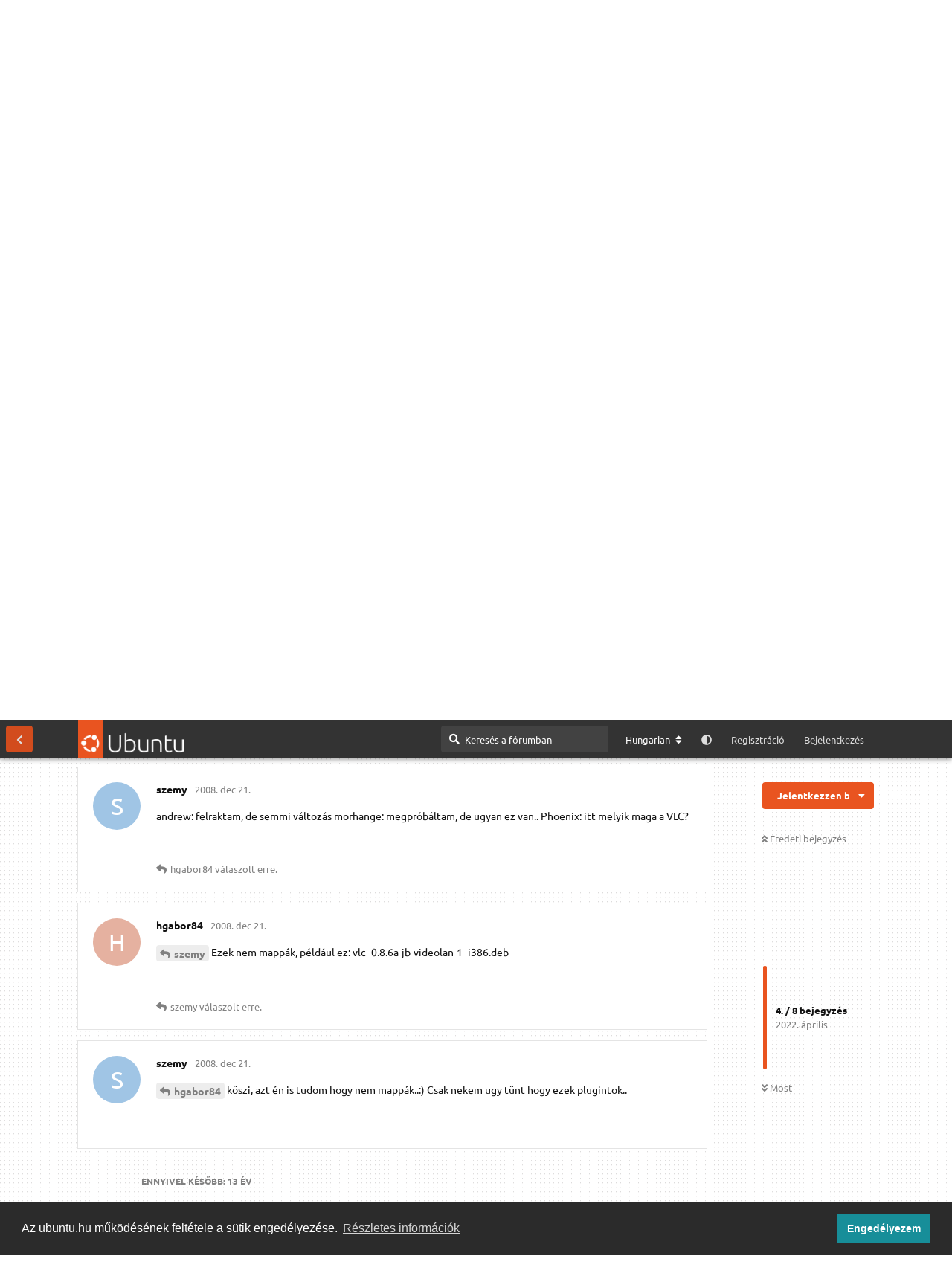

--- FILE ---
content_type: text/html; charset=utf-8
request_url: https://ubuntu.hu/d/7725-7725/5
body_size: 12782
content:
<!doctype html>
<html  dir="ltr"        lang="hu" >
    <head>
        <meta charset="utf-8">
        <title>vlc – ubuntu.hu</title>

        <link rel="canonical" href="https://ubuntu.hu/d/7725-7725">
<link rel="preload" href="https://ubuntu.hu/assets/forum.js?v=d21486d1" as="script">
<link rel="preload" href="https://ubuntu.hu/assets/forum-hu.js?v=7da5ec0e" as="script">
<link rel="preload" href="https://ubuntu.hu/assets/fonts/fa-solid-900.woff2" as="font" type="font/woff2" crossorigin="">
<link rel="preload" href="https://ubuntu.hu/assets/fonts/fa-regular-400.woff2" as="font" type="font/woff2" crossorigin="">
<meta name="viewport" content="width=device-width, initial-scale=1, maximum-scale=1, minimum-scale=1, viewport-fit=cover">
<meta name="description" content="helló! Amiót az új Vlc van nekem fennt (ami már 0.9.x) azóta szinte csak a gondok vannak vele: Az eredeti DVD-t nem hajlandó hanggal elindítani pedig ugyan...">
<meta name="theme-color" content="#E95420">
<meta name="application-name" content="ubuntu.hu">
<meta name="robots" content="index, follow">
<meta name="twitter:card" content="summary_large_image">
<meta name="twitter:image" content="https://ubuntu.hu/assets/site-image-g6thtnjs.png">
<meta name="twitter:title" content="vlc">
<meta name="twitter:description" content="helló! Amiót az új Vlc van nekem fennt (ami már 0.9.x) azóta szinte csak a gondok vannak vele: Az eredeti DVD-t nem hajlandó hanggal elindítani pedig ugyan...">
<meta name="article:published_time" content="2008-12-21T14:40:10+00:00">
<meta name="article:updated_time" content="2008-12-21T14:40:10+00:00">
<meta name="twitter:url" content="https://ubuntu.hu/d/7725-7725">
<meta name="color-scheme" content="light">
<link rel="stylesheet" media="not all and (prefers-color-scheme: dark)" class="nightmode-light" href="https://ubuntu.hu/assets/forum.css?v=8e9539e0" />
<link rel="stylesheet" media="(prefers-color-scheme: dark)" class="nightmode-dark" href="https://ubuntu.hu/assets/forum-dark.css?v=7c3516d0" />
<link rel="shortcut icon" href="https://ubuntu.hu/assets/favicon-sbxehmkw.png">
<meta property="og:site_name" content="ubuntu.hu">
<meta property="og:type" content="article">
<meta property="og:image" content="https://ubuntu.hu/assets/site-image-g6thtnjs.png">
<meta property="og:title" content="vlc">
<meta property="og:description" content="helló! Amiót az új Vlc van nekem fennt (ami már 0.9.x) azóta szinte csak a gondok vannak vele: Az eredeti DVD-t nem hajlandó hanggal elindítani pedig ugyan...">
<meta property="og:url" content="https://ubuntu.hu/d/7725-7725">
<script type="application/ld+json">[{"@context":"http:\/\/schema.org","@type":"QAPage","publisher":{"@type":"Organization","name":"ubuntu.hu","url":"https:\/\/ubuntu.hu","description":"Magyar ubuntu k\u00f6z\u00f6ss\u00e9gi oldal. F\u00f3rum, h\u00edrek, inform\u00e1ci\u00f3k az ubuntu \u00e9s a szabad szoftverek vil\u00e1g\u00e1b\u00f3l.","logo":"https:\/\/ubuntu.hu\/assets\/logo-hvqmfz6n.png"},"image":"https:\/\/ubuntu.hu\/assets\/site-image-g6thtnjs.png","description":"hell\u00f3! Ami\u00f3t az \u00faj Vlc van nekem fennt (ami m\u00e1r 0.9.x) az\u00f3ta szinte csak a gondok vannak vele: Az eredeti DVD-t nem hajland\u00f3 hanggal elind\u00edtani pedig ugyan...","datePublished":"2008-12-21T14:40:10+00:00","dateModified":"2008-12-21T14:40:10+00:00","url":"https:\/\/ubuntu.hu\/d\/7725-7725","mainEntity":{"@type":"Question","name":"vlc","text":"hell\u00f3!\r\nAmi\u00f3t az \u00faj Vlc van nekem fennt (ami m\u00e1r 0.9.x) az\u00f3ta szinte csak a gondok vannak vele: Az eredeti DVD-t nem hajland\u00f3 hanggal elind\u00edtani pedig ugyan ez ment r\u00e9geben vele, ha beletekerek a filmbe akkor egy 5mp-ig csak k\u00e9k k\u00e9perny\u0151t l\u00e1tok \u00e9s a hang az megy, a r\u00e1di\u00f3k akadoznak vele peidg a netem mostm\u00e1r jobb, ha fileokat akarok megnyitni akkor \u00f6ssze vissza mutatja a mapp\u00e1kat meg a fileokat hi\u00e1ba csin\u00e1lom meg mindig hogy be\u00e1ll\u00edtom hogy milyen temaitka szerint jelen\u00edtse meg, ha kijel\u00f6l\u00f6k fileokat t\u00f6k m\u00e1s sorrendben nyitja meg.\r\n\r\nPr\u00f3b\u00e1ltam feltenni a r\u00e9gebbi 0.8.4.i (asszem) verzi\u00f3t. De azt meg nem engedi az ubi, mivel hogy van egy \u00fajabb el\u00e9rhet\u0151 verzi\u00f3... \r\n\r\nNekem j\u00f3 lenne a msotani verzi\u00f3 is ha nem lenn\u00e9nek ezek a hib\u00e1k...\r\n\r\nPls ne azt \u00edrj\u00e1tok hogy \"hasn\u00e1lj Mplayert, Xine-t, totem-et stb.\" mert nekem a VLC a megfelel\u0151..\r\n\r\nK\u00f6szi: Szemy \r\n","dateCreated":"2008-12-21T14:40:10.000000Z","author":{"@type":"Person","name":"szemy","url":"https:\/\/ubuntu.hu\/u\/2874"},"answerCount":6,"suggestedAnswer":[{"@type":"Answer","text":"Fel van telep\u00edtve?\n\nhttp:\/\/download.videolan.org\/pub\/libdvdcss\/1.2.9\/deb\/libdvdcss2_1.2.9-1_i386.deb","dateCreated":"2008-12-21T14:42:27+00:00","url":"https:\/\/ubuntu.hu\/d\/7725-7725\/2","author":{"@type":"Person","name":null,"url":null},"upvoteCount":0},{"@type":"Answer","text":"Nekem is vlc van, nem sok bajom vele jelenlegi verzi\u00f3val, n\u00e9ha meg\u00e1ll a zene, esetleg pr\u00f3b\u00e1ld \u00fajrarakni.","dateCreated":"2008-12-21T14:42:47+00:00","url":"https:\/\/ubuntu.hu\/d\/7725-7725\/3","author":{"@type":"Person","name":"mogyi","url":"https:\/\/ubuntu.hu\/u\/5501"},"upvoteCount":0},{"@type":"Answer","text":"De azt meg nem engedi az ubi, mivel hogy van egy \u00fajabb el\u00e9rhet\u0151 verzi\u00f3...\r\n\r\nNem k\u00f6telez\u0151 elfogadni a javaslat\u00e1t.\r\n\r\nPr\u00f3b\u00e1ld az ittenieket:\r\n\r\nhttp:\/\/download.videolan.org\/pub\/videolan\/ubuntu\/pool\/vlc\/0.8.6a-jb\/","dateCreated":"2008-12-21T14:47:16+00:00","url":"https:\/\/ubuntu.hu\/d\/7725-7725\/4","author":{"@type":"Person","name":"hgabor84","url":"https:\/\/ubuntu.hu\/u\/407"},"upvoteCount":0},{"@type":"Answer","text":"andrew: felraktam, de semmi v\u00e1ltoz\u00e1s \r\nmorhange: megpr\u00f3b\u00e1ltam, de ugyan ez van..\r\nPhoenix: itt melyik maga a VLC? \r\n","dateCreated":"2008-12-21T15:16:02+00:00","url":"https:\/\/ubuntu.hu\/d\/7725-7725\/5","author":{"@type":"Person","name":"szemy","url":"https:\/\/ubuntu.hu\/u\/2874"},"upvoteCount":0},{"@type":"Answer","text":"@\"szemy\"#p127437Ezek nem mapp\u00e1k, p\u00e9ld\u00e1ul ez:\r\n\r\nvlc_0.8.6a-jb-videolan-1_i386.deb","dateCreated":"2008-12-21T17:18:22+00:00","url":"https:\/\/ubuntu.hu\/d\/7725-7725\/6","author":{"@type":"Person","name":"hgabor84","url":"https:\/\/ubuntu.hu\/u\/407"},"upvoteCount":0},{"@type":"Answer","text":"@\"hgabor84\"#p127438k\u00f6szi, azt \u00e9n is tudom hogy nem mapp\u00e1k..:) Csak nekem ugy t\u00fcnt hogy ezek plugintok..","dateCreated":"2008-12-21T17:21:14+00:00","url":"https:\/\/ubuntu.hu\/d\/7725-7725\/7","author":{"@type":"Person","name":"szemy","url":"https:\/\/ubuntu.hu\/u\/2874"},"upvoteCount":0}]}},{"@context":"http:\/\/schema.org","@type":"BreadcrumbList","itemListElement":[{"@type":"ListItem","position":1,"item":{"@type":"Thing","@id":"https:\/\/ubuntu.hu\/t\/node-77","name":"Alkalmaz\u00e1sok","url":"https:\/\/ubuntu.hu\/t\/node-77"}},{"@type":"ListItem","position":2,"item":{"@type":"Thing","@id":"https:\/\/ubuntu.hu\/t\/node-942","name":"Asztali felhaszn\u00e1l\u00e1s","url":"https:\/\/ubuntu.hu\/t\/node-942"}}],"itemListOrder":"ItemListUnordered","numberOfItems":2},{"@context":"http:\/\/schema.org","@type":"WebSite","url":"https:\/\/ubuntu.hu\/","potentialAction":{"@type":"SearchAction","target":"https:\/\/ubuntu.hu\/?q={search_term_string}","query-input":"required name=search_term_string"}}]</script>
<link rel="alternate" type="application/atom+xml" title="Fórumtevékenység" href="https://ubuntu.hu/atom" />
<link rel="alternate" type="application/atom+xml" title="A fórum új témái" href="https://ubuntu.hu/atom/discussions" />
<link rel="alternate" type="application/atom+xml" title="Ez a téma" href="https://ubuntu.hu/atom/d/7725-7725" />

        <script>
            /* fof/nightmode workaround for browsers without (prefers-color-scheme) CSS media query support */
            if (!window.matchMedia('not all and (prefers-color-scheme), (prefers-color-scheme)').matches) {
                document.querySelector('link.nightmode-light').removeAttribute('media');
            }
        </script>
        
<link rel='manifest' href='/webmanifest'>
<meta name='apple-mobile-web-app-capable' content='yes'>
<meta id='apple-style' name='apple-mobile-web-app-status-bar-style' content='default'>
<meta id='apple-title' name='apple-mobile-web-app-title' content='ubuntu.hu'>
<link id='apple-icon-256' rel='apple-touch-icon' sizes='256x256' href='https://ubuntu.hu/assets/pwa-icon-256x256-hs4apcis.png'>
<link id='apple-icon-512' rel='apple-touch-icon' sizes='512x512' href='https://ubuntu.hu/assets/pwa-icon-512x512-s87wj1vv.png'>
    </head>

    <body>
        <script type="application/ld+json">

{

"@context": "http://schema.org",

"@type": "WebSite",

"url": "https://ubuntu.hu/",

"potentialAction": {

"@type": "SearchAction",

"target": "https://ubuntu.hu/?q={search_term_string}",

"query-input": "required name=search_term_string"

}

}

</script>

<div id="app" class="App">

    <div id="app-navigation" class="App-navigation"></div>

    <div id="drawer" class="App-drawer">

        <header id="header" class="App-header">
            <div id="header-navigation" class="Header-navigation"></div>
            <div class="container">
                <div class="Header-title">
                    <a href="https://ubuntu.hu" id="home-link">
                                                    <img src="https://ubuntu.hu/assets/logo-hvqmfz6n.png" alt="ubuntu.hu" class="Header-logo">
                                            </a>
                </div>
                <div id="header-primary" class="Header-primary"></div>
                <div id="header-secondary" class="Header-secondary"></div>
            </div>
        </header>

    </div>

    <main class="App-content">
        <div id="content"></div>

        <div id="flarum-loading" style="display: none">
    Betöltés…
</div>

<noscript>
    <div class="Alert">
        <div class="container">
            A legjobb élményhez egy modern böngésző szükséges, engedélyezett JavaScripttel.
        </div>
    </div>
</noscript>

<div id="flarum-loading-error" style="display: none">
    <div class="Alert">
        <div class="container">
            Valami félresikerült az oldal teljes verziójának betöltése során. A hiba javításához próbálja meg frissíteni az oldalt.
        </div>
    </div>
</div>

<noscript id="flarum-content">
    <div class="container">
    <h1>vlc</h1>

    <div>
                    <article>
                                <div class="PostUser"><h3 class="PostUser-name">szemy</h3></div>
                <div class="Post-body">
                    <p>helló!
Amiót az új Vlc van nekem fennt (ami már 0.9.x) azóta szinte csak a gondok vannak vele: Az eredeti DVD-t nem hajlandó hanggal elindítani pedig ugyan ez ment régeben vele, ha beletekerek a filmbe akkor egy 5mp-ig csak kék képernyőt látok és a hang az megy, a rádiók akadoznak vele peidg a netem mostmár jobb, ha fileokat akarok megnyitni akkor össze vissza mutatja a mappákat meg a fileokat hiába csinálom meg mindig hogy beállítom hogy milyen temaitka szerint jelenítse meg, ha kijelölök fileokat tök más sorrendben nyitja meg.

Próbáltam feltenni a régebbi 0.8.4.i (asszem) verziót. De azt meg nem engedi az ubi, mivel hogy van egy újabb elérhető verzió... 

Nekem jó lenne a msotani verzió is ha nem lennének ezek a hibák...

Pls ne azt írjátok hogy "hasnálj Mplayert, Xine-t, totem-et stb." mert nekem a VLC a megfelelő..

Köszi: Szemy 
</p>
                </div>
            </article>

            <hr>
                    <article>
                                <div class="PostUser"><h3 class="PostUser-name">[törölve]</h3></div>
                <div class="Post-body">
                    <p>Fel van telepítve?

http://download.videolan.org/pub/libdvdcss/1.2.9/deb/libdvdcss2_1.2.9-1_i386.deb</p>
                </div>
            </article>

            <hr>
                    <article>
                                <div class="PostUser"><h3 class="PostUser-name">mogyi</h3></div>
                <div class="Post-body">
                    <p>Nekem is vlc van, nem sok bajom vele jelenlegi verzióval, néha megáll a zene, esetleg próbáld újrarakni.</p>
                </div>
            </article>

            <hr>
                    <article>
                                <div class="PostUser"><h3 class="PostUser-name">hgabor84</h3></div>
                <div class="Post-body">
                    <p><em>De azt meg nem engedi az ubi, mivel hogy van egy újabb elérhető verzió...</em>

Nem kötelező elfogadni a javaslatát.

Próbáld az ittenieket:

http://download.videolan.org/pub/videolan/ubuntu/pool/vlc/0.8.6a-jb/</p>
                </div>
            </article>

            <hr>
                    <article>
                                <div class="PostUser"><h3 class="PostUser-name">szemy</h3></div>
                <div class="Post-body">
                    <p>andrew: felraktam, de semmi változás 
morhange: megpróbáltam, de ugyan ez van..
Phoenix: itt melyik maga a VLC? 
</p>
                </div>
            </article>

            <hr>
                    <article>
                                <div class="PostUser"><h3 class="PostUser-name">hgabor84</h3></div>
                <div class="Post-body">
                    <p><a href="https://ubuntu.hu/d/7725-7725/5" class="PostMention" data-id="127437" rel="" target="">szemy</a>Ezek nem mappák, például ez:

vlc_0.8.6a-jb-videolan-1_i386.deb</p>
                </div>
            </article>

            <hr>
                    <article>
                                <div class="PostUser"><h3 class="PostUser-name">szemy</h3></div>
                <div class="Post-body">
                    <p><a href="https://ubuntu.hu/d/7725-7725/6" class="PostMention" data-id="127438" rel="" target="">hgabor84</a>köszi, azt én is tudom hogy nem mappák..:) Csak nekem ugy tünt hogy ezek plugintok..</p>
                </div>
            </article>

            <hr>
            </div>

    
    </div>

</noscript>


        <div class="App-composer">
            <div class="container">
                <div id="composer"></div>
            </div>
        </div>
    </main>

</div>

<footer class="footer-distributed">
    <div class="container">
			<div class="footer-left">
				<img src="https://ubuntu.hu/assets/logo-hvqmfz6n.png" />
				<!--<img src="https://ubuntu.hu/assets/ubuntu_white.svg" />-->

				<p class="footer-links">
					<a href="https://ubuntu.hu" class="link-1">Kezdőoldal</a>
					
					<a href="https://ubuntu.hu/blog">Blog</a>
				
					<a href="https://ubuntu.hu/p/3-gdpr">ÁSZF</a>
				
					<a href="https://ubuntu.hu/p/5-forum-szabalyzat">Szabályzat</a>
					
					<a href="https://ubuntu.hu/p/6-kozosseg">Kapcsolat</a>
					
				</p>

				<p class="footer-company-name cu">ubuntu.hu :: Magyar Ubuntu Közösség <span style="white-space: nowrap;">© 2007 – 2026</span></p>
			</div>

			<div class="footer-center"><div class="info_block_container">

				<div>
					<i class="fas fa-map-marker-alt"></i>
					<p><span>Önkéntes segítők:</span> <a href="https://ubuntu.hu/map">Megtekintés</a></p>
				</div>

				<div>
					<i class="fas fa-envelope"></i>
					<p><span>Webmester:</span><a href="mailto:ubuntu@hurezi.hu">ubuntu@hurezi.hu</a></p>
				</div>

			</div></div>

			<div class="footer-right">

				<p class="footer-company-about">
					<span>Közösségi csatornáink:</span>
				</p>

				<div class="footer-icons">

					<a href="https://www.facebook.com/ubuntuhu" target="_blank"><i class="fab fa-facebook-f"></i></a>
					<a href="https://riot.grin.hu/#/room/#ubuntu-hour:grin.hu" target="_blank">[M]</a>
					<a href="https://web.libera.chat/?channels=#ubuntu-hu" target="_blank">IRC</a>

				</div>
				<p class="footer-company-about cc">
				Az oldal tartalma, ahol másként nem jelezzük, <a href="https://creativecommons.org/licenses/by-sa/4.0/deed.hu" target="_blank">Creative&nbsp;Commons Nevezd&nbsp;meg! – Így&nbsp;add&nbsp;tovább!</a> licenc alatt érhető el.</p>

			</div>
    </div>
</footer>


        <div id="modal"></div>
        <div id="alerts"></div>

        <script>
            document.getElementById('flarum-loading').style.display = 'block';
            var flarum = {extensions: {}};
        </script>

        <script src="https://ubuntu.hu/assets/forum.js?v=d21486d1"></script>
<script src="https://ubuntu.hu/assets/forum-hu.js?v=7da5ec0e"></script>

        <script id="flarum-json-payload" type="application/json">{"fof-nightmode.assets.day":"https:\/\/ubuntu.hu\/assets\/forum.css?v=8e9539e0","fof-nightmode.assets.night":"https:\/\/ubuntu.hu\/assets\/forum-dark.css?v=7c3516d0","resources":[{"type":"forums","id":"1","attributes":{"title":"ubuntu.hu","description":"Magyar ubuntu k\u00f6z\u00f6ss\u00e9gi oldal. F\u00f3rum, h\u00edrek, inform\u00e1ci\u00f3k az ubuntu \u00e9s a szabad szoftverek vil\u00e1g\u00e1b\u00f3l.","showLanguageSelector":true,"baseUrl":"https:\/\/ubuntu.hu","basePath":"","baseOrigin":"https:\/\/ubuntu.hu","debug":false,"apiUrl":"https:\/\/ubuntu.hu\/api","welcomeTitle":"\u00dcdv\u00f6z\u00f6lj\u00fck az ubuntu.hu oldal\u00e1n","welcomeMessage":"Itt megtal\u00e1lhatja a rendszerrel, illetve a ny\u00edlt forr\u00e1sk\u00f3d\u00fa alkalmaz\u00e1sokkal kapcsolatos inform\u00e1ci\u00f3kat, \u00e9rdekess\u00e9geket. Csatlakozzon a besz\u00e9lget\u00e9sekhez, blogoljon, seg\u00edtse \u00d6n is a k\u00f6z\u00f6ss\u00e9get. J\u00f3 f\u00f3rumoz\u00e1st k\u00edv\u00e1nunk!","themePrimaryColor":"#E95420","themeSecondaryColor":"#333333","logoUrl":"https:\/\/ubuntu.hu\/assets\/logo-hvqmfz6n.png","faviconUrl":"https:\/\/ubuntu.hu\/assets\/favicon-sbxehmkw.png","headerHtml":"\u003Cscript type=\u0022application\/ld+json\u0022\u003E\n\n{\n\n\u0022@context\u0022: \u0022http:\/\/schema.org\u0022,\n\n\u0022@type\u0022: \u0022WebSite\u0022,\n\n\u0022url\u0022: \u0022https:\/\/ubuntu.hu\/\u0022,\n\n\u0022potentialAction\u0022: {\n\n\u0022@type\u0022: \u0022SearchAction\u0022,\n\n\u0022target\u0022: \u0022https:\/\/ubuntu.hu\/?q={search_term_string}\u0022,\n\n\u0022query-input\u0022: \u0022required name=search_term_string\u0022\n\n}\n\n}\n\n\u003C\/script\u003E","footerHtml":"\u003Cfooter class=\u0022footer-distributed\u0022\u003E\n    \u003Cdiv class=\u0022container\u0022\u003E\n\t\t\t\u003Cdiv class=\u0022footer-left\u0022\u003E\n\t\t\t\t\u003Cimg src=\u0022https:\/\/ubuntu.hu\/assets\/logo-hvqmfz6n.png\u0022 \/\u003E\n\t\t\t\t\u003C!--\u003Cimg src=\u0022https:\/\/ubuntu.hu\/assets\/ubuntu_white.svg\u0022 \/\u003E--\u003E\n\n\t\t\t\t\u003Cp class=\u0022footer-links\u0022\u003E\n\t\t\t\t\t\u003Ca href=\u0022https:\/\/ubuntu.hu\u0022 class=\u0022link-1\u0022\u003EKezd\u0151oldal\u003C\/a\u003E\n\t\t\t\t\t\n\t\t\t\t\t\u003Ca href=\u0022https:\/\/ubuntu.hu\/blog\u0022\u003EBlog\u003C\/a\u003E\n\t\t\t\t\n\t\t\t\t\t\u003Ca href=\u0022https:\/\/ubuntu.hu\/p\/3-gdpr\u0022\u003E\u00c1SZF\u003C\/a\u003E\n\t\t\t\t\n\t\t\t\t\t\u003Ca href=\u0022https:\/\/ubuntu.hu\/p\/5-forum-szabalyzat\u0022\u003ESzab\u00e1lyzat\u003C\/a\u003E\n\t\t\t\t\t\n\t\t\t\t\t\u003Ca href=\u0022https:\/\/ubuntu.hu\/p\/6-kozosseg\u0022\u003EKapcsolat\u003C\/a\u003E\n\t\t\t\t\t\n\t\t\t\t\u003C\/p\u003E\n\n\t\t\t\t\u003Cp class=\u0022footer-company-name cu\u0022\u003Eubuntu.hu :: Magyar Ubuntu K\u00f6z\u00f6ss\u00e9g \u003Cspan style=\u0022white-space: nowrap;\u0022\u003E\u00a9 2007 \u2013 2026\u003C\/span\u003E\u003C\/p\u003E\n\t\t\t\u003C\/div\u003E\n\n\t\t\t\u003Cdiv class=\u0022footer-center\u0022\u003E\u003Cdiv class=\u0022info_block_container\u0022\u003E\n\n\t\t\t\t\u003Cdiv\u003E\n\t\t\t\t\t\u003Ci class=\u0022fas fa-map-marker-alt\u0022\u003E\u003C\/i\u003E\n\t\t\t\t\t\u003Cp\u003E\u003Cspan\u003E\u00d6nk\u00e9ntes seg\u00edt\u0151k:\u003C\/span\u003E \u003Ca href=\u0022https:\/\/ubuntu.hu\/map\u0022\u003EMegtekint\u00e9s\u003C\/a\u003E\u003C\/p\u003E\n\t\t\t\t\u003C\/div\u003E\n\n\t\t\t\t\u003Cdiv\u003E\n\t\t\t\t\t\u003Ci class=\u0022fas fa-envelope\u0022\u003E\u003C\/i\u003E\n\t\t\t\t\t\u003Cp\u003E\u003Cspan\u003EWebmester:\u003C\/span\u003E\u003Ca href=\u0022mailto:ubuntu@hurezi.hu\u0022\u003Eubuntu@hurezi.hu\u003C\/a\u003E\u003C\/p\u003E\n\t\t\t\t\u003C\/div\u003E\n\n\t\t\t\u003C\/div\u003E\u003C\/div\u003E\n\n\t\t\t\u003Cdiv class=\u0022footer-right\u0022\u003E\n\n\t\t\t\t\u003Cp class=\u0022footer-company-about\u0022\u003E\n\t\t\t\t\t\u003Cspan\u003EK\u00f6z\u00f6ss\u00e9gi csatorn\u00e1ink:\u003C\/span\u003E\n\t\t\t\t\u003C\/p\u003E\n\n\t\t\t\t\u003Cdiv class=\u0022footer-icons\u0022\u003E\n\n\t\t\t\t\t\u003Ca href=\u0022https:\/\/www.facebook.com\/ubuntuhu\u0022 target=\u0022_blank\u0022\u003E\u003Ci class=\u0022fab fa-facebook-f\u0022\u003E\u003C\/i\u003E\u003C\/a\u003E\n\t\t\t\t\t\u003Ca href=\u0022https:\/\/riot.grin.hu\/#\/room\/#ubuntu-hour:grin.hu\u0022 target=\u0022_blank\u0022\u003E[M]\u003C\/a\u003E\n\t\t\t\t\t\u003Ca href=\u0022https:\/\/web.libera.chat\/?channels=#ubuntu-hu\u0022 target=\u0022_blank\u0022\u003EIRC\u003C\/a\u003E\n\n\t\t\t\t\u003C\/div\u003E\n\t\t\t\t\u003Cp class=\u0022footer-company-about cc\u0022\u003E\n\t\t\t\tAz oldal tartalma, ahol m\u00e1sk\u00e9nt nem jelezz\u00fck, \u003Ca href=\u0022https:\/\/creativecommons.org\/licenses\/by-sa\/4.0\/deed.hu\u0022 target=\u0022_blank\u0022\u003ECreative\u0026nbsp;Commons Nevezd\u0026nbsp;meg! \u2013 \u00cdgy\u0026nbsp;add\u0026nbsp;tov\u00e1bb!\u003C\/a\u003E licenc alatt \u00e9rhet\u0151 el.\u003C\/p\u003E\n\n\t\t\t\u003C\/div\u003E\n    \u003C\/div\u003E\n\u003C\/footer\u003E","allowSignUp":true,"defaultRoute":"\/all","canViewForum":true,"canStartDiscussion":false,"canSearchUsers":false,"canCreateAccessToken":false,"canModerateAccessTokens":false,"assetsBaseUrl":"https:\/\/ubuntu.hu\/assets","canBypassTagCounts":false,"minPrimaryTags":"1","maxPrimaryTags":"3","minSecondaryTags":"0","maxSecondaryTags":"2","canConfigureSeo":false,"canViewFlags":false,"guidelinesUrl":null,"afrux-forum-widgets-core.config":{"instances":[],"disabled":["afrux-news-widget:news","justoverclock-welcomebox:WelcomeBoxWdg","afrux-forum-stats-widget:forumStats","justoverclock-custom-html-widget:CustomHtml","justoverclock-hot-discussions:discHot","ubuntuhu-alert:Alert"]},"afrux-forum-widgets-core.preferDataWithInitialLoad":false,"canSeeUserDirectoryLink":false,"userDirectoryDefaultSort":"default","userDirectorySmallCards":false,"userDirectoryDisableGlobalSearchSource":false,"userDirectoryLinkGroupMentions":true,"webbinaro-calendar.hide_host":false,"blogTags":["955","957","956","965"],"blogRedirectsEnabled":"both","blogCommentsEnabled":"1","blogHideTags":"1","blogDefaultImage":"blog-default-u0k7kqo9.png","canWriteBlogPosts":false,"blogCategoryHierarchy":"1","blogAddSidebarNav":"1","canApproveBlogPosts":false,"blogFeaturedCount":"3","blogAddHero":"1","url":"https:\/\/nostupidgifts.com\/UbuntuMap\/ubuntumap.php?uid=0\u0026name=\u0026ts=1769061840\u0026sig=6db678917a0902e3189f8fb5a38e39f0a46e7976","consentText":"\u003Cp\u003EA magyar Ubuntu felhaszn\u00e1l\u00f3k t\u00e9rk\u00e9pe azokat az Ubuntu felhaszn\u00e1l\u00f3kat gy\u0171jti, akik sz\u00edvesen seg\u00edten\u00e9nek m\u00e1soknak a rendszer be\u00e1ll\u00edt\u00e1s\u00e1ban \u00e9s haszn\u00e1lat\u00e1ban. A t\u00e9rk\u00e9pen a seg\u00edts\u00e9gny\u00fajt\u00e1sra is hajland\u00f3 felhaszn\u00e1l\u00f3k \u003Cstrong\u003Enarancs sz\u00ednnel\u003C\/strong\u003E, a \u201esima\u201d felhaszn\u00e1l\u00f3k pedig \u003Cstrong\u003Efekete sz\u00ednnel\u003C\/strong\u003E vannak felt\u00fcntetve.\u003C\/p\u003E\n\u003Cp\u003EHa \u00d6n is szeretne felker\u00fclni a t\u00e9rk\u00e9pre, akkor a t\u00e9rk\u00e9p alatti gombra kattintva a feliratkoz\u00e1si \u0171rlapra lesz \u00e1tir\u00e1ny\u00edtva. Leiratkozni, adatot m\u00f3dos\u00edtani ugyanezen linken lehet\u003C\/p\u003E\n\u003Cp\u003EA t\u00e9rk\u00e9p m\u0171k\u00f6d\u00e9s\u00e9vel kapcsolatos \u00e9szrev\u00e9telekkel, k\u00e9r\u00e9sekkel kapcsolatban visszajelz\u00e9st \u003Cstrong\u003Es\u00f6mike\u003C\/strong\u003E felhaszn\u00e1l\u00f3nknak lehet adni.\u003C\/p\u003E","contentTitle":"\u00d6nk\u00e9ntes seg\u00edt\u0151k t\u00e9rk\u00e9pe","contentTitleIcon":"fas fa-map","contentMenuTitle":"\u00d6nk\u00e9ntes seg\u00edt\u0151k","contentMenuTitleIcon":"fas fa-map-marker-alt","formButtonTitle":"Ir\u00e1ny az \u0171rlap","ubuntuhu-alert.customCode":"Karbantart\u00e1s miatt a mai napon (2025. december 18. 00:00-t\u00f3l) az ubuntu.hu id\u0151nk\u00e9nt nem lesz el\u00e9rhet\u0151. A karbantart\u00e1s v\u00e1rhat\u00f3an f\u00e9l \u00f3r\u00e1t vesz ig\u00e9nybe. Meg\u00e9rt\u00e9seteket k\u00f6sz\u00f6nj\u00fck!","sycho-profile-cover.max_size":null,"hCaptchaDarkMode":false,"postWithoutHCaptcha":false,"canGenerateBackups":true,"HideGuestBox":false,"justoverclock-welcomebox.UseWidget":true,"imgUrl":"","justoverclock-hot-discussions.discLimit":null,"justoverclock-custom-html-widget.customCode":"\u003Cimg src=\u0022https:\/\/ubuntu.hu\/extras\/released.png\u0022 alt=\u0022Megjelent az ubuntu 21.10\u0022 style=\u0022max-width: 100%;\u0022 \/\u003E\n\u003Cp\u003E\u003Ca href=\u0022https:\/\/ubuntu.hu\/d\/45647-hamarosan-megjelenik-az-ubuntu-uj-2110-es-verzioja\u0022 target=\u0022_self\u0022 style=\u0022color:#808080 !important;\u0022\u003ER\u00e9szletek megtekint\u00e9se \u003E\u003E\u003E\u003C\/a\u003E\u003C\/p\u003E","ianm-syndication.plugin.forum-format":"rss","ianm-syndication.plugin.forum-icons":true,"fof-user-bio.maxLength":200,"fof-user-bio.maxLines":0,"fof-upload.canUpload":false,"fof-upload.canDownload":false,"fof-upload.composerButtonVisiblity":"both","ReactionConverts":[null,null,"thumbsup"],"fofReactionsAllowAnonymous":false,"fofReactionsCdnUrl":"https:\/\/cdnjs.cloudflare.com\/ajax\/libs\/twemoji\/14.0.2\/72x72\/[codepoint].png","canStartPolls":false,"canStartGlobalPolls":false,"canUploadPollImages":false,"canStartPollGroup":false,"canViewPollGroups":false,"pollsDirectoryDefaultSort":"-createdAt","globalPollsEnabled":false,"pollGroupsEnabled":false,"allowPollOptionImage":false,"pollMaxOptions":10,"fofNightMode_autoUnsupportedFallback":1,"fofNightMode.showThemeToggleOnHeaderAlways":false,"fof-nightmode.default_theme":0,"fofNightMode.showThemeToggleInSolid":true,"fof-merge-discussions.search_limit":4,"fof-cookie-consent.consentText":"Az ubuntu.hu m\u0171k\u00f6d\u00e9s\u00e9nek felt\u00e9tele a s\u00fctik enged\u00e9lyez\u00e9se.","fof-cookie-consent.buttonText":"Enged\u00e9lyezem","fof-cookie-consent.learnMoreLinkText":"R\u00e9szletes inform\u00e1ci\u00f3k","fof-cookie-consent.learnMoreLinkUrl":"https:\/\/ubuntu.hu\/p\/3-gdpr","fof-cookie-consent.backgroundColor":"#2b2b2b","fof-cookie-consent.textColor":"#ffffff","fof-cookie-consent.buttonBackgroundColor":"#178e99","fof-cookie-consent.buttonTextColor":"#ffffff","fof-cookie-consent.ccTheme":"#2b2b2b","canStartPrivateDiscussion":false,"canStartPrivateDiscussionWithUsers":false,"canAddMoreThanTwoUserRecipients":false,"canStartPrivateDiscussionWithGroups":false,"canStartPrivateDiscussionWithBlockers":false,"byobu.icon-badge":"fas fa-comments","byobu.icon-postAction":"fas fa-comments","fof-best-answer.show_max_lines":0,"showTagsInSearchResults":true,"removeSolutionResultsFromMainSearch":false,"solutionSearchEnabled":true,"canSelectBestAnswerOwnPost":true,"useAlternativeBestAnswerUi":false,"showBestAnswerFilterUi":true,"bestAnswerDiscussionSidebarJumpButton":false,"pusherKey":"3a6942954cb7754195b2","pusherCluster":"eu","displayNameDriver":"nickname","setNicknameOnRegistration":true,"randomizeUsernameOnRegistration":false,"allowUsernameMentionFormat":true,"clarkwinkelmann-group-list.showSideNavLink":true,"clarkwinkelmann-group-list.showAvatarBadges":false,"clarkwinkelmann-group-list.showOnlineStatus":true,"emojioneAreaConfig":{"search":true,"recentEmojis":true,"filtersPosition":"top","searchPosition":"top","tones":true,"autocomplete":false},"emojioneAreaCloseOnPick":false,"emojioneAreaHideFlarumButton":true,"pwa-icon-256x256Url":"https:\/\/ubuntu.hu\/assets\/pwa-icon-256x256-hs4apcis.png","pwa-icon-512x512Url":"https:\/\/ubuntu.hu\/assets\/pwa-icon-512x512-s87wj1vv.png","vapidPublicKey":"BLCMdTgMVr4ovtInUGu_FBkYmXxgVLpZKyF4dYdY6XVE3D_-7gHleB9LaVKfc19bpVUULOc0fTD6O8_ltOx8VVI","antoinefr-online.titleoflist":"Online felhaszn\u00e1l\u00f3k:","afrux-forum-stats-widget.stats":{"discussionCount":{"label":"T\u00e9m\u00e1k","icon":"far fa-comments","value":45453,"prettyValue":"45.45K"},"userCount":{"label":"Felhaszn\u00e1l\u00f3k","icon":"fas fa-users","value":40824,"prettyValue":"40.82K"},"commentPostCount":{"label":"Bejegyz\u00e9sek","icon":"far fa-comment-dots","value":689105,"prettyValue":"689.11K"}}},"relationships":{"groups":{"data":[{"type":"groups","id":"1"},{"type":"groups","id":"2"},{"type":"groups","id":"3"},{"type":"groups","id":"4"},{"type":"groups","id":"5"},{"type":"groups","id":"6"},{"type":"groups","id":"7"}]},"tags":{"data":[{"type":"tags","id":"941"},{"type":"tags","id":"942"},{"type":"tags","id":"943"},{"type":"tags","id":"944"},{"type":"tags","id":"946"},{"type":"tags","id":"950"},{"type":"tags","id":"955"},{"type":"tags","id":"956"},{"type":"tags","id":"957"},{"type":"tags","id":"965"},{"type":"tags","id":"960"},{"type":"tags","id":"964"},{"type":"tags","id":"962"},{"type":"tags","id":"963"}]},"reactions":{"data":[{"type":"reactions","id":"1"},{"type":"reactions","id":"2"},{"type":"reactions","id":"3"},{"type":"reactions","id":"4"},{"type":"reactions","id":"5"},{"type":"reactions","id":"6"},{"type":"reactions","id":"7"},{"type":"reactions","id":"9"},{"type":"reactions","id":"10"}]},"online":{"data":[]}}},{"type":"groups","id":"1","attributes":{"nameSingular":"Adminisztr\u00e1tor","namePlural":"Adminisztr\u00e1torok","color":"#B72A2A","icon":"fas fa-wrench","isHidden":0}},{"type":"groups","id":"2","attributes":{"nameSingular":"Vend\u00e9g","namePlural":"Vend\u00e9gek","color":null,"icon":null,"isHidden":0}},{"type":"groups","id":"3","attributes":{"nameSingular":"Tag","namePlural":"Tagok","color":null,"icon":null,"isHidden":0}},{"type":"groups","id":"4","attributes":{"nameSingular":"Moder\u00e1tor","namePlural":"Moder\u00e1torok","color":"#80349E","icon":"fas fa-bolt","isHidden":0}},{"type":"groups","id":"5","attributes":{"nameSingular":"Cikk\u00edr\u00f3","namePlural":"Cikk\u00edr\u00f3k","color":"#2c1ad0","icon":"fas fa-pencil-alt","isHidden":0}},{"type":"groups","id":"6","attributes":{"nameSingular":"Korrektor","namePlural":"Korrektorok","color":"#55cc00","icon":"fas fa-paragraph","isHidden":0}},{"type":"groups","id":"7","attributes":{"nameSingular":"Esem\u00e9nyszervez\u0151","namePlural":"Esem\u00e9nyszervez\u0151k","color":"#813d9c","icon":"fas fa-calendar","isHidden":0}},{"type":"tags","id":"941","attributes":{"name":"Ubuntu.hu (a magyar k\u00f6z\u00f6ss\u00e9g)","description":"","slug":"node-941","color":"","backgroundUrl":null,"backgroundMode":null,"icon":null,"discussionCount":40,"position":3,"defaultSort":null,"isChild":false,"isHidden":false,"lastPostedAt":"2026-01-06T10:36:48+00:00","canStartDiscussion":false,"canAddToDiscussion":false,"isBlog":false,"isQnA":true,"reminders":false}},{"type":"tags","id":"942","attributes":{"name":"Asztali felhaszn\u00e1l\u00e1s","description":"","slug":"node-942","color":"","backgroundUrl":null,"backgroundMode":null,"icon":null,"discussionCount":615,"position":2,"defaultSort":null,"isChild":false,"isHidden":false,"lastPostedAt":"2026-01-21T07:25:54+00:00","canStartDiscussion":false,"canAddToDiscussion":false,"isBlog":false,"isQnA":true,"reminders":false}},{"type":"tags","id":"943","attributes":{"name":"Egy\u00e9b felhaszn\u00e1l\u00e1s","description":"","slug":"node-943","color":"","backgroundUrl":null,"backgroundMode":null,"icon":null,"discussionCount":99,"position":4,"defaultSort":null,"isChild":false,"isHidden":false,"lastPostedAt":"2025-11-02T10:00:49+00:00","canStartDiscussion":false,"canAddToDiscussion":false,"isBlog":false,"isQnA":true,"reminders":false}},{"type":"tags","id":"944","attributes":{"name":"Arch\u00edvum","description":"A f\u00f3rum f\u0151 szervez\u0151eleme 2007 okt\u00f3ber\u00e9t\u0151l kezdve nem a verzi\u00f3sz\u00e1m, mivel a k\u00e9rd\u00e9sek t\u00f6bbs\u00e9g\u00e9nek csak egyszer\u0171en egy jellemz\u0151je a sok k\u00f6z\u00fcl az Ubuntu Linux verzi\u00f3ja \u2013 \u00e1ltal\u00e1ban a k\u00e9rd\u00e9sek t\u00e9m\u00e1ja sokkal l\u00e9nyegesebb. Ennek megfelel\u0151en a kor\u00e1bbi f\u00f3rumt\u00e9m\u00e1k \u00e9rhet\u0151ek el itt.","slug":"archivum","color":"","backgroundUrl":null,"backgroundMode":null,"icon":"fas fa-archive","discussionCount":0,"position":6,"defaultSort":null,"isChild":false,"isHidden":false,"lastPostedAt":null,"canStartDiscussion":false,"canAddToDiscussion":false,"isBlog":false,"isQnA":true,"reminders":false}},{"type":"tags","id":"946","attributes":{"name":"Abszol\u00fat kezd\u0151","description":"Azoknak, akik csak most kezdenek el ismerkedni az Ubuntuval.","slug":"node-946","color":"#888888","backgroundUrl":null,"backgroundMode":null,"icon":"","discussionCount":277,"position":1,"defaultSort":null,"isChild":false,"isHidden":false,"lastPostedAt":"2026-01-21T07:25:54+00:00","canStartDiscussion":false,"canAddToDiscussion":false,"isBlog":false,"isQnA":true,"reminders":false}},{"type":"tags","id":"950","attributes":{"name":"Egy\u00e9b","description":"","slug":"node-950","color":"","backgroundUrl":null,"backgroundMode":null,"icon":null,"discussionCount":141,"position":5,"defaultSort":null,"isChild":false,"isHidden":false,"lastPostedAt":"2026-01-12T14:58:35+00:00","canStartDiscussion":false,"canAddToDiscussion":false,"isBlog":false,"isQnA":true,"reminders":false}},{"type":"tags","id":"955","attributes":{"name":"Esem\u00e9nyek","description":"Az Ubuntuval \u00e9s a k\u00f6z\u00f6ss\u00e9ggel kapcsolatos esem\u00e9nyek helye","slug":"esemenyek","color":"#f47421","backgroundUrl":null,"backgroundMode":null,"icon":"fas fa-calendar","discussionCount":40,"position":7,"defaultSort":null,"isChild":false,"isHidden":false,"lastPostedAt":"2025-12-17T22:04:02+00:00","canStartDiscussion":false,"canAddToDiscussion":false,"isBlog":true,"isQnA":false,"reminders":false}},{"type":"tags","id":"956","attributes":{"name":"Blogok","description":"Az ubuntu.hu felhaszn\u00e1l\u00f3inak blogjait tal\u00e1lja ezen a helyen","slug":"blogok","color":"#6699ff","backgroundUrl":null,"backgroundMode":null,"icon":"fas fa-blog","discussionCount":78,"position":0,"defaultSort":null,"isChild":false,"isHidden":false,"lastPostedAt":"2026-01-12T12:41:21+00:00","canStartDiscussion":false,"canAddToDiscussion":false,"isBlog":true,"isQnA":false,"reminders":false}},{"type":"tags","id":"957","attributes":{"name":"Le\u00edr\u00e1sok, bemutat\u00f3k","description":"Az ubuntu.hu k\u00f6z\u00f6ss\u00e9g \u00e1ltal szerkesztett bejegyz\u00e9sek, dokument\u00e1ci\u00f3k, \u00e9rdekes bemutat\u00f3k, le\u00edr\u00e1sok gy\u0171jtem\u00e9nye.","slug":"leirasok-bemutatok","color":"#6b6bb6","backgroundUrl":null,"backgroundMode":null,"icon":"fas fa-book-open","discussionCount":20,"position":8,"defaultSort":null,"isChild":false,"isHidden":false,"lastPostedAt":"2026-01-05T10:00:23+00:00","canStartDiscussion":false,"canAddToDiscussion":false,"isBlog":true,"isQnA":false,"reminders":false}},{"type":"tags","id":"965","attributes":{"name":"H\u00edrek","description":"Az Ubuntuval \u00e9s a k\u00f6z\u00f6ss\u00e9ggel kapcsolatos h\u00edrek helye","slug":"hirek","color":"#008000","backgroundUrl":null,"backgroundMode":null,"icon":"fas fa-bullhorn ","discussionCount":22,"position":9,"defaultSort":null,"isChild":false,"isHidden":false,"lastPostedAt":"2025-11-14T05:11:12+00:00","canStartDiscussion":false,"canAddToDiscussion":false,"isBlog":true,"isQnA":false,"reminders":false}},{"type":"tags","id":"960","attributes":{"name":"24.04 LTS","description":"Noble Numbat","slug":"24-04-lts","color":"","backgroundUrl":null,"backgroundMode":null,"icon":"","discussionCount":6,"position":null,"defaultSort":null,"isChild":false,"isHidden":false,"lastPostedAt":"2025-12-12T02:36:55+00:00","canStartDiscussion":false,"canAddToDiscussion":false,"isBlog":false,"isQnA":false,"reminders":false}},{"type":"tags","id":"964","attributes":{"name":"20.04 LTS","description":"Focal Fossa","slug":"20-04-lts","color":"","backgroundUrl":null,"backgroundMode":null,"icon":"","discussionCount":2,"position":null,"defaultSort":null,"isChild":false,"isHidden":false,"lastPostedAt":"2025-10-10T16:10:55+00:00","canStartDiscussion":false,"canAddToDiscussion":false,"isBlog":false,"isQnA":false,"reminders":false}},{"type":"tags","id":"962","attributes":{"name":"25.04","description":"Plucky Puffin","slug":"25-04","color":"","backgroundUrl":null,"backgroundMode":null,"icon":"","discussionCount":1,"position":null,"defaultSort":null,"isChild":false,"isHidden":false,"lastPostedAt":"2025-05-01T19:13:36+00:00","canStartDiscussion":false,"canAddToDiscussion":false,"isBlog":false,"isQnA":false,"reminders":false}},{"type":"tags","id":"963","attributes":{"name":"18.04 LTS","description":"Bionic Beaver","slug":"18-04-lts","color":"","backgroundUrl":null,"backgroundMode":null,"icon":"","discussionCount":1,"position":null,"defaultSort":null,"isChild":false,"isHidden":false,"lastPostedAt":"2025-04-21T10:38:36+00:00","canStartDiscussion":false,"canAddToDiscussion":false,"isBlog":false,"isQnA":false,"reminders":false}},{"type":"reactions","id":"1","attributes":{"identifier":"thumbsup","display":null,"type":"emoji","enabled":true}},{"type":"reactions","id":"2","attributes":{"identifier":"thumbsdown","display":null,"type":"emoji","enabled":true}},{"type":"reactions","id":"3","attributes":{"identifier":"laughing","display":null,"type":"emoji","enabled":true}},{"type":"reactions","id":"4","attributes":{"identifier":"confused","display":null,"type":"emoji","enabled":true}},{"type":"reactions","id":"5","attributes":{"identifier":"heart","display":null,"type":"emoji","enabled":true}},{"type":"reactions","id":"6","attributes":{"identifier":"tada","display":null,"type":"emoji","enabled":true}},{"type":"reactions","id":"7","attributes":{"identifier":"beer","display":null,"type":"emoji","enabled":true}},{"type":"reactions","id":"9","attributes":{"identifier":"ok_hand","display":null,"type":"emoji","enabled":true}},{"type":"reactions","id":"10","attributes":{"identifier":"coffe","display":null,"type":"emoji","enabled":true}}],"session":{"userId":0,"csrfToken":"UDot5oAXmWuFxgWgSjd7xRcLfSoeh6Ev3YU5Zzvm"},"locales":{"hu":"Hungarian","en":"English"},"locale":"hu","ralkage-hcaptcha.credentials.site":"d768e0fc-953f-4bc5-be3b-1d8266480e42","ralkage-hcaptcha.type":"","fof-reactions.cdnUrl":"https:\/\/cdnjs.cloudflare.com\/ajax\/libs\/twemoji\/14.0.2\/72x72\/[codepoint].png","davwheat-custom-sidenav-links.link-data":"[{\u0022icon\u0022:\u0022fas fa-newspaper\u0022,\u0022text\u0022:\u0022H\u00edrek\u0022,\u0022url\u0022:\u0022https:\/\/ubuntu.hu\/blog\/category\/hirek\u0022,\u0022internal\u0022:true},{\u0022icon\u0022:\u0022fas fa-download\u0022,\u0022text\u0022:\u0022Let\u00f6lt\u00e9s\u0022,\u0022url\u0022:\u0022https:\/\/ubuntu.hu\/p\/8-letoltesek\u0022,\u0022internal\u0022:true},{\u0022icon\u0022:\u0022fas fa-circle\u0022,\u0022text\u0022:\u0022A k\u00f6z\u00f6ss\u00e9g\u0022,\u0022url\u0022:\u0022https:\/\/ubuntu.hu\/p\/6-kozosseg\u0022,\u0022internal\u0022:true},{\u0022icon\u0022:\u0022fas fa-info\u0022,\u0022text\u0022:\u0022Viselked\u00e9si Szab\u00e1lyzat\u0022,\u0022url\u0022:\u0022https:\/\/ubuntu.hu\/p\/5-forum-szabalyzat\u0022,\u0022internal\u0022:true},{\u0022icon\u0022:\u0022fas fa-link\u0022,\u0022text\u0022:\u0022Felhaszn\u00e1l\u00e1si felt\u00e9telek\u0022,\u0022url\u0022:\u0022https:\/\/ubuntu.hu\/p\/7-az-ubuntu-hu-felhasznalasi-feltetelei\u0022,\u0022internal\u0022:true},{\u0022icon\u0022:\u0022fas fa-shield-alt\u0022,\u0022text\u0022:\u0022GDPR\u0022,\u0022url\u0022:\u0022https:\/\/ubuntu.hu\/p\/3-gdpr\u0022,\u0022internal\u0022:true}]","davwheat-custom-sidenav-links.position":"above-tags-link","davwheat-custom-sidenav-links.top-spacer":"1","davwheat-custom-sidenav-links.bottom-spacer":"1","apiDocument":{"data":{"type":"discussions","id":"7725","attributes":{"title":"vlc","slug":"7725-7725","commentCount":7,"participantCount":0,"createdAt":"2008-12-21T14:40:10+00:00","lastPostedAt":"2008-12-21T14:40:10+00:00","lastPostNumber":7,"canReply":false,"canRename":false,"canDelete":false,"canHide":false,"isApproved":true,"hasBestAnswer":false,"bestAnswerSetAt":null,"canTag":false,"isSticky":false,"canSticky":false,"isLocked":true,"canLock":false,"canSeeReactions":false,"hasPoll":false,"canStartPoll":false,"canMerge":false,"canEditRecipients":false,"canEditUserRecipients":false,"canEditGroupRecipients":false,"isPrivateDiscussion":false,"canSelectBestAnswer":false,"subscription":null},"relationships":{"user":{"data":{"type":"users","id":"2874"}},"posts":{"data":[{"type":"posts","id":"6626"},{"type":"posts","id":"127434"},{"type":"posts","id":"127435"},{"type":"posts","id":"127436"},{"type":"posts","id":"127437"},{"type":"posts","id":"127438"},{"type":"posts","id":"127439"},{"type":"posts","id":"659368"}]},"tags":{"data":[{"type":"tags","id":"77"},{"type":"tags","id":"942"}]},"seoMeta":{"data":{"type":"seoMeta","id":"23186"}},"firstPost":{"data":{"type":"posts","id":"6626"}},"recipientUsers":{"data":[]},"recipientGroups":{"data":[]}}},"included":[{"type":"users","id":"2874","attributes":{"username":"szemy","displayName":"szemy","avatarUrl":null,"slug":"2874","nearataTwoFactorCanEnable":true,"nearataTwoFactorAppEnabled":false,"joinTime":"2007-12-30T16:06:07+00:00","discussionCount":13,"commentCount":81,"canEdit":false,"canEditCredentials":false,"canEditGroups":false,"canDelete":false,"lastSeenAt":"2010-04-29T20:58:10+00:00","canSuspend":false,"canModerateEvents":false,"canStartEvents":false,"canViewEvents":true,"cover":null,"cover_thumbnail":null,"canSetProfileCover":false,"bio":"","canViewBio":true,"canEditBio":false,"fof-upload-uploadCountCurrent":null,"fof-upload-uploadCountAll":null,"blocksPd":false,"bestAnswerCount":0,"canSpamblock":false,"canEditNickname":false},"relationships":{"groups":{"data":[]}}},{"type":"users","id":"5501","attributes":{"username":"mogyi","displayName":"mogyi","avatarUrl":null,"slug":"5501","joinTime":"2008-07-01T09:34:37+00:00","discussionCount":2,"commentCount":678,"canEdit":false,"canEditCredentials":false,"canEditGroups":false,"canDelete":false,"lastSeenAt":"2010-09-28T00:51:14+00:00","nearataTwoFactorCanEnable":true,"nearataTwoFactorAppEnabled":false,"canSuspend":false,"canModerateEvents":false,"canStartEvents":false,"canViewEvents":true,"cover":null,"cover_thumbnail":null,"canSetProfileCover":false,"bio":"","canViewBio":true,"canEditBio":false,"fof-upload-uploadCountCurrent":null,"fof-upload-uploadCountAll":null,"blocksPd":false,"bestAnswerCount":0,"canSpamblock":false,"canEditNickname":false},"relationships":{"groups":{"data":[]}}},{"type":"users","id":"407","attributes":{"username":"phoenix","displayName":"hgabor84","avatarUrl":null,"slug":"407","joinTime":"2007-05-03T20:27:20+00:00","discussionCount":123,"commentCount":2332,"canEdit":false,"canEditCredentials":false,"canEditGroups":false,"canDelete":false,"lastSeenAt":"2025-12-15T09:04:02+00:00","nearataTwoFactorCanEnable":true,"nearataTwoFactorAppEnabled":true,"canSuspend":false,"canModerateEvents":false,"canStartEvents":false,"canViewEvents":true,"cover":null,"cover_thumbnail":null,"canSetProfileCover":false,"bio":"","canViewBio":true,"canEditBio":false,"fof-upload-uploadCountCurrent":null,"fof-upload-uploadCountAll":null,"blocksPd":false,"bestAnswerCount":0,"canSpamblock":false,"canEditNickname":false},"relationships":{"groups":{"data":[]}}},{"type":"users","id":"1","attributes":{"username":"administrator","displayName":"administrator","avatarUrl":null,"slug":"1","joinTime":"2021-09-10T13:30:48+00:00","discussionCount":2,"commentCount":36,"canEdit":false,"canEditCredentials":false,"canEditGroups":false,"canDelete":false,"lastSeenAt":"2021-10-18T21:18:02+00:00","nearataTwoFactorCanEnable":true,"nearataTwoFactorAppEnabled":false,"canSuspend":false,"canModerateEvents":false,"canStartEvents":false,"canViewEvents":true,"cover":null,"cover_thumbnail":null,"canSetProfileCover":false,"bio":"","canViewBio":true,"canEditBio":false,"fof-upload-uploadCountCurrent":null,"fof-upload-uploadCountAll":null,"blocksPd":false,"bestAnswerCount":0,"canSpamblock":false,"canEditNickname":false},"relationships":{"groups":{"data":[{"type":"groups","id":"1"}]}}},{"type":"posts","id":"6626","attributes":{"number":1,"createdAt":"2008-12-21T14:40:10+00:00","contentType":"comment","contentHtml":"\u003Cp\u003Ehell\u00f3!\r\nAmi\u00f3t az \u00faj Vlc van nekem fennt (ami m\u00e1r 0.9.x) az\u00f3ta szinte csak a gondok vannak vele: Az eredeti DVD-t nem hajland\u00f3 hanggal elind\u00edtani pedig ugyan ez ment r\u00e9geben vele, ha beletekerek a filmbe akkor egy 5mp-ig csak k\u00e9k k\u00e9perny\u0151t l\u00e1tok \u00e9s a hang az megy, a r\u00e1di\u00f3k akadoznak vele peidg a netem mostm\u00e1r jobb, ha fileokat akarok megnyitni akkor \u00f6ssze vissza mutatja a mapp\u00e1kat meg a fileokat hi\u00e1ba csin\u00e1lom meg mindig hogy be\u00e1ll\u00edtom hogy milyen temaitka szerint jelen\u00edtse meg, ha kijel\u00f6l\u00f6k fileokat t\u00f6k m\u00e1s sorrendben nyitja meg.\r\n\r\nPr\u00f3b\u00e1ltam feltenni a r\u00e9gebbi 0.8.4.i (asszem) verzi\u00f3t. De azt meg nem engedi az ubi, mivel hogy van egy \u00fajabb el\u00e9rhet\u0151 verzi\u00f3... \r\n\r\nNekem j\u00f3 lenne a msotani verzi\u00f3 is ha nem lenn\u00e9nek ezek a hib\u00e1k...\r\n\r\nPls ne azt \u00edrj\u00e1tok hogy \u0022hasn\u00e1lj Mplayert, Xine-t, totem-et stb.\u0022 mert nekem a VLC a megfelel\u0151..\r\n\r\nK\u00f6szi: Szemy \r\n\u003C\/p\u003E","renderFailed":false,"canEdit":false,"canDelete":false,"canHide":false,"mentionedByCount":0,"canFlag":false,"isApproved":true,"canApprove":false,"canReact":false,"canDeletePostReactions":false,"reactionCounts":{"1":0,"2":0,"3":0,"4":0,"5":0,"6":0,"7":0,"9":0,"10":0},"userReactionIdentifier":null,"canStartPoll":false,"canLike":false,"likesCount":0},"relationships":{"discussion":{"data":{"type":"discussions","id":"7725"}},"user":{"data":{"type":"users","id":"2874"}},"polls":{"data":[]},"mentionedBy":{"data":[]},"likes":{"data":[]}}},{"type":"posts","id":"127434","attributes":{"number":2,"createdAt":"2008-12-21T14:42:27+00:00","contentType":"comment","contentHtml":"\u003Cp\u003EFel van telep\u00edtve?\n\nhttp:\/\/download.videolan.org\/pub\/libdvdcss\/1.2.9\/deb\/libdvdcss2_1.2.9-1_i386.deb\u003C\/p\u003E","renderFailed":false,"canEdit":false,"canDelete":false,"canHide":false,"mentionedByCount":0,"canFlag":false,"isApproved":true,"canApprove":false,"canReact":false,"canDeletePostReactions":false,"reactionCounts":{"1":0,"2":0,"3":0,"4":0,"5":0,"6":0,"7":0,"9":0,"10":0},"userReactionIdentifier":null,"canStartPoll":false,"canLike":false,"likesCount":0},"relationships":{"discussion":{"data":{"type":"discussions","id":"7725"}},"polls":{"data":[]},"mentionedBy":{"data":[]},"likes":{"data":[]}}},{"type":"posts","id":"127435","attributes":{"number":3,"createdAt":"2008-12-21T14:42:47+00:00","contentType":"comment","contentHtml":"\u003Cp\u003ENekem is vlc van, nem sok bajom vele jelenlegi verzi\u00f3val, n\u00e9ha meg\u00e1ll a zene, esetleg pr\u00f3b\u00e1ld \u00fajrarakni.\u003C\/p\u003E","renderFailed":false,"canEdit":false,"canDelete":false,"canHide":false,"mentionedByCount":0,"canFlag":false,"isApproved":true,"canApprove":false,"canReact":false,"canDeletePostReactions":false,"reactionCounts":{"1":0,"2":0,"3":0,"4":0,"5":0,"6":0,"7":0,"9":0,"10":0},"userReactionIdentifier":null,"canStartPoll":false,"canLike":false,"likesCount":0},"relationships":{"discussion":{"data":{"type":"discussions","id":"7725"}},"user":{"data":{"type":"users","id":"5501"}},"polls":{"data":[]},"mentionedBy":{"data":[]},"likes":{"data":[]}}},{"type":"posts","id":"127436","attributes":{"number":4,"createdAt":"2008-12-21T14:47:16+00:00","contentType":"comment","contentHtml":"\u003Cp\u003E\u003Cem\u003EDe azt meg nem engedi az ubi, mivel hogy van egy \u00fajabb el\u00e9rhet\u0151 verzi\u00f3...\u003C\/em\u003E\r\n\r\nNem k\u00f6telez\u0151 elfogadni a javaslat\u00e1t.\r\n\r\nPr\u00f3b\u00e1ld az ittenieket:\r\n\r\nhttp:\/\/download.videolan.org\/pub\/videolan\/ubuntu\/pool\/vlc\/0.8.6a-jb\/\u003C\/p\u003E","renderFailed":false,"canEdit":false,"canDelete":false,"canHide":false,"mentionedByCount":0,"canFlag":false,"isApproved":true,"canApprove":false,"canReact":false,"canDeletePostReactions":false,"reactionCounts":{"1":0,"2":0,"3":0,"4":0,"5":0,"6":0,"7":0,"9":0,"10":0},"userReactionIdentifier":null,"canStartPoll":false,"canLike":false,"likesCount":0},"relationships":{"discussion":{"data":{"type":"discussions","id":"7725"}},"user":{"data":{"type":"users","id":"407"}},"polls":{"data":[]},"mentionedBy":{"data":[]},"likes":{"data":[]}}},{"type":"posts","id":"127437","attributes":{"number":5,"createdAt":"2008-12-21T15:16:02+00:00","contentType":"comment","contentHtml":"\u003Cp\u003Eandrew: felraktam, de semmi v\u00e1ltoz\u00e1s \r\nmorhange: megpr\u00f3b\u00e1ltam, de ugyan ez van..\r\nPhoenix: itt melyik maga a VLC? \r\n\u003C\/p\u003E","renderFailed":false,"canEdit":false,"canDelete":false,"canHide":false,"mentionedByCount":1,"canFlag":false,"isApproved":true,"canApprove":false,"canReact":false,"canDeletePostReactions":false,"reactionCounts":{"1":0,"2":0,"3":0,"4":0,"5":0,"6":0,"7":0,"9":0,"10":0},"userReactionIdentifier":null,"canStartPoll":false,"canLike":false,"likesCount":0},"relationships":{"discussion":{"data":{"type":"discussions","id":"7725"}},"user":{"data":{"type":"users","id":"2874"}},"polls":{"data":[]},"mentionedBy":{"data":[{"type":"posts","id":"127438"}]},"likes":{"data":[]}}},{"type":"posts","id":"127438","attributes":{"number":6,"createdAt":"2008-12-21T17:18:22+00:00","contentType":"comment","contentHtml":"\u003Cp\u003E\u003Ca href=\u0022https:\/\/ubuntu.hu\/d\/7725-7725\/5\u0022 class=\u0022PostMention\u0022 data-id=\u0022127437\u0022 rel=\u0022\u0022 target=\u0022\u0022\u003Eszemy\u003C\/a\u003EEzek nem mapp\u00e1k, p\u00e9ld\u00e1ul ez:\r\n\r\nvlc_0.8.6a-jb-videolan-1_i386.deb\u003C\/p\u003E","renderFailed":false,"mentionedByCount":1,"canEdit":false,"canDelete":false,"canHide":false,"canFlag":false,"isApproved":true,"canApprove":false,"canReact":false,"canDeletePostReactions":false,"reactionCounts":{"1":0,"2":0,"3":0,"4":0,"5":0,"6":0,"7":0,"9":0,"10":0},"userReactionIdentifier":null,"canStartPoll":false,"canLike":false,"likesCount":0},"relationships":{"user":{"data":{"type":"users","id":"407"}},"discussion":{"data":{"type":"discussions","id":"7725"}},"polls":{"data":[]},"mentionedBy":{"data":[{"type":"posts","id":"127439"}]},"likes":{"data":[]}}},{"type":"posts","id":"127439","attributes":{"number":7,"createdAt":"2008-12-21T17:21:14+00:00","contentType":"comment","contentHtml":"\u003Cp\u003E\u003Ca href=\u0022https:\/\/ubuntu.hu\/d\/7725-7725\/6\u0022 class=\u0022PostMention\u0022 data-id=\u0022127438\u0022 rel=\u0022\u0022 target=\u0022\u0022\u003Ehgabor84\u003C\/a\u003Ek\u00f6szi, azt \u00e9n is tudom hogy nem mapp\u00e1k..:) Csak nekem ugy t\u00fcnt hogy ezek plugintok..\u003C\/p\u003E","renderFailed":false,"mentionedByCount":0,"canEdit":false,"canDelete":false,"canHide":false,"canFlag":false,"isApproved":true,"canApprove":false,"canReact":false,"canDeletePostReactions":false,"reactionCounts":{"1":0,"2":0,"3":0,"4":0,"5":0,"6":0,"7":0,"9":0,"10":0},"userReactionIdentifier":null,"canStartPoll":false,"canLike":false,"likesCount":0},"relationships":{"user":{"data":{"type":"users","id":"2874"}},"discussion":{"data":{"type":"discussions","id":"7725"}},"polls":{"data":[]},"mentionedBy":{"data":[]},"likes":{"data":[]}}},{"type":"posts","id":"659368","attributes":{"number":8,"createdAt":"2022-04-18T12:41:36+00:00","contentType":"discussionLocked","content":{"locked":true},"canEdit":false,"canDelete":false,"canHide":false,"mentionedByCount":0,"canFlag":false,"isApproved":true,"canApprove":false,"canReact":false,"canDeletePostReactions":false,"reactionCounts":{"1":0,"2":0,"3":0,"4":0,"5":0,"6":0,"7":0,"9":0,"10":0},"userReactionIdentifier":null,"canStartPoll":false,"canLike":false,"likesCount":0},"relationships":{"discussion":{"data":{"type":"discussions","id":"7725"}},"user":{"data":{"type":"users","id":"1"}},"polls":{"data":[]},"mentionedBy":{"data":[]},"likes":{"data":[]}}},{"type":"groups","id":"1","attributes":{"nameSingular":"Adminisztr\u00e1tor","namePlural":"Adminisztr\u00e1torok","color":"#B72A2A","icon":"fas fa-wrench","isHidden":0}},{"type":"tags","id":"77","attributes":{"name":"Alkalmaz\u00e1sok","description":"Alkalmaz\u00e1sokkal kapcsolatos k\u00e9rd\u00e9sek. (jellemz\u0151en a milyen programot haszn\u00e1lhatok xy c\u00e9lra? k\u00e9rd\u00e9sek helye)","slug":"node-77","color":"","backgroundUrl":null,"backgroundMode":null,"icon":null,"discussionCount":114,"position":0,"defaultSort":null,"isChild":true,"isHidden":false,"lastPostedAt":"2026-01-01T10:48:04+00:00","canStartDiscussion":false,"canAddToDiscussion":false,"isBlog":false,"isQnA":true,"reminders":false},"relationships":{"parent":{"data":{"type":"tags","id":"942"}}}},{"type":"tags","id":"942","attributes":{"name":"Asztali felhaszn\u00e1l\u00e1s","description":"","slug":"node-942","color":"","backgroundUrl":null,"backgroundMode":null,"icon":null,"discussionCount":615,"position":2,"defaultSort":null,"isChild":false,"isHidden":false,"lastPostedAt":"2026-01-21T07:25:54+00:00","canStartDiscussion":false,"canAddToDiscussion":false,"isBlog":false,"isQnA":true,"reminders":false}},{"type":"seoMeta","id":"23186","attributes":{"objectType":"discussions","objectId":7725,"autoUpdateData":true,"title":"vlc","description":"hell\u00f3! Ami\u00f3t az \u00faj Vlc van nekem fennt (ami m\u00e1r 0.9.x) az\u00f3ta szinte csak a gondok vannak vele: Az eredeti DVD-t nem hajland\u00f3 hanggal elind\u00edtani pedig ugyan...","keywords":null,"robotsNoindex":false,"robotsNofollow":false,"robotsNoarchive":false,"robotsNoimageindex":false,"robotsNosnippet":false,"twitterTitle":null,"twitterDescription":null,"twitterImage":null,"twitterImageSource":"auto","openGraphTitle":null,"openGraphDescription":null,"openGraphImage":null,"openGraphImageSource":"auto","estimatedReadingTime":51,"createdAt":"2008-12-21T14:40:10+00:00","updatedAt":"2008-12-21T14:40:10+00:00"}}]}}</script>

        <script>
            const data = JSON.parse(document.getElementById('flarum-json-payload').textContent);
            document.getElementById('flarum-loading').style.display = 'none';

            try {
                flarum.core.app.load(data);
                flarum.core.app.bootExtensions(flarum.extensions);
                flarum.core.app.boot();
            } catch (e) {
                var error = document.getElementById('flarum-loading-error');
                error.innerHTML += document.getElementById('flarum-content').textContent;
                error.style.display = 'block';
                throw e;
            }
        </script>

        
    </body>
</html>
